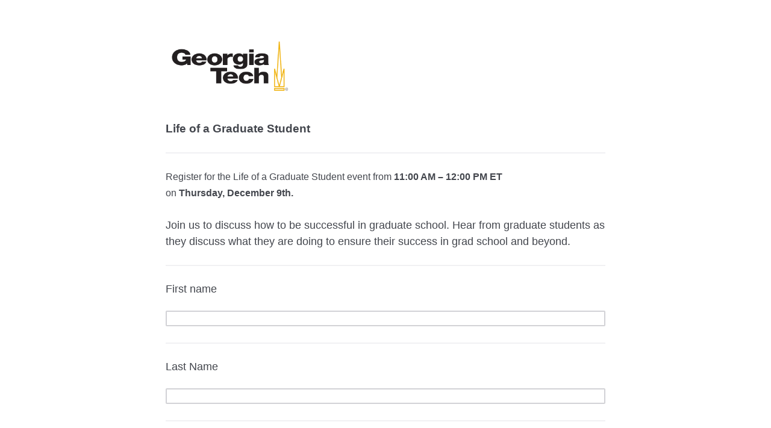

--- FILE ---
content_type: text/html; charset=utf-8
request_url: https://gatech.co1.qualtrics.com/jfe/form/SV_2rEkGlQctTE6RYa
body_size: 19388
content:
<!DOCTYPE html>
<html class="JFEScope">
<head>
    <meta charset="UTF-8">
    <meta http-equiv="X-UA-Compatible" content="IE=edge">
    <meta name="apple-mobile-web-app-capable" content="yes">
    <meta name="mobile-web-app-capable" content="yes">
    <title>Online Survey Software | Qualtrics Survey Solutions</title>
    
        <link rel="dns-prefetch" href="//co1.qualtrics.com/WRQualtricsShared/">
        <link rel="preconnect" href="//co1.qualtrics.com/WRQualtricsShared/">
    
    <meta name="description" content="The most powerful, simple and trusted way to gather experience data. Start your journey to experience management and try a free account today.">
    <meta name="robots" content="noindex">
    <meta id="meta-viewport" name="viewport" content="width=device-width, initial-scale=1, minimum-scale=1, maximum-scale=2.5">
    <meta property="og:title" content="Online Survey Software | Qualtrics Survey Solutions">
    <meta property="og:description" content="The most powerful, simple and trusted way to gather experience data. Start your journey to experience management and try a free account today.">
    
    <script>(function(w) {
  'use strict';
  if (w.history && w.history.replaceState) {
    var path = w.location.pathname;
    var jfePathRegex = /^\/jfe\d+\//;

    if (jfePathRegex.test(path)) {
      w.history.replaceState(null, null, w.location.href.replace(path, path.replace(jfePathRegex, '/jfe/')));
    }
  }
})(window);
</script>
</head>
    <body id="SurveyEngineBody">
    <noscript><style>#pace{display: none;}</style><div style="padding:8px 15px;font-family:Helvetica,Arial,sans-serif;background:#fcc;border:1px solid #c55">Javascript is required to load this page.</div></noscript>
    
        <style type='text/css'>#pace{background:#fff;position:absolute;top:0;bottom:0;left:0;right:0;z-index:1}#pace::before{content:'';display:block;position:fixed;top:30%;right:50%;width:50px;height:50px;border:6px solid transparent;border-top-color:#0b6ed0;border-left-color:#0b6ed0;border-radius:80px;animation:q 1s linear infinite;margin:-33px -33px 0 0;box-sizing:border-box}@keyframes q{0%{transform:rotate(0)}100%{transform:rotate(360deg)}}
</style>
        <div id='pace'></div>
    
    <script type="text/javascript">
      window.QSettings = {
          
        jfeVersion: "6f080e1588fe0ef9800f0b02541c81d2df8620a7",
        publicPath: "/jfe/static/dist/",
        cbs: [], bootstrapSkin: null, ab: false,
        getPT: function(cb) {
          if (this.pt !== undefined) {
            cb(this.success, this.pt);
          } else {
            this.cbs.push(cb);
          }
        },
        setPT: function(s, pt) {
          this.success = s;
          this.pt = pt;
          if (this.cbs.length) {
            for (var i = 0; i < this.cbs.length; i++) {
              this.cbs[i](s, pt);
            }
          }
        }
      };
    </script>
    <div id="skinPrefetch" style="position: absolute; visibility: hidden" class="JFEContent SkinV2 webkit CSS3"></div>
    <script>(()=>{"use strict";var e,r,t,a,o,c={},n={};function d(e){var r=n[e];if(void 0!==r)return r.exports;var t=n[e]={id:e,loaded:!1,exports:{}};return c[e].call(t.exports,t,t.exports,d),t.loaded=!0,t.exports}d.m=c,e=[],d.O=(r,t,a,o)=>{if(!t){var c=1/0;for(l=0;l<e.length;l++){for(var[t,a,o]=e[l],n=!0,f=0;f<t.length;f++)(!1&o||c>=o)&&Object.keys(d.O).every(e=>d.O[e](t[f]))?t.splice(f--,1):(n=!1,o<c&&(c=o));if(n){e.splice(l--,1);var i=a();void 0!==i&&(r=i)}}return r}o=o||0;for(var l=e.length;l>0&&e[l-1][2]>o;l--)e[l]=e[l-1];e[l]=[t,a,o]},d.n=e=>{var r=e&&e.__esModule?()=>e.default:()=>e;return d.d(r,{a:r}),r},t=Object.getPrototypeOf?e=>Object.getPrototypeOf(e):e=>e.__proto__,d.t=function(e,a){if(1&a&&(e=this(e)),8&a)return e;if("object"==typeof e&&e){if(4&a&&e.__esModule)return e;if(16&a&&"function"==typeof e.then)return e}var o=Object.create(null);d.r(o);var c={};r=r||[null,t({}),t([]),t(t)];for(var n=2&a&&e;"object"==typeof n&&!~r.indexOf(n);n=t(n))Object.getOwnPropertyNames(n).forEach(r=>c[r]=()=>e[r]);return c.default=()=>e,d.d(o,c),o},d.d=(e,r)=>{for(var t in r)d.o(r,t)&&!d.o(e,t)&&Object.defineProperty(e,t,{enumerable:!0,get:r[t]})},d.f={},d.e=e=>Promise.all(Object.keys(d.f).reduce((r,t)=>(d.f[t](e,r),r),[])),d.u=e=>"c/"+{196:"vendors~recaptchav3",233:"db",438:"vendors~mockForm",821:"barrel-roll",905:"ss",939:"bf",1044:"matrix",1075:"mc",1192:"meta",1205:"timing",1365:"hmap",1543:"recaptchav3",1778:"slide",1801:"fade",2042:"jsApi",2091:"advance-button-template",2292:"hotspot",2436:"slider",2552:"vendors~scoring~cs~matrix",2562:"flip",2603:"mockForm",2801:"fancybox",3432:"mp",4522:"scoring",4863:"dd",5321:"vendors~mockForm~response-summary~fileupload",5330:"fileupload",5453:"default~cs~slider~ss",5674:"pgr",5957:"response-summary",6023:"vendors~fileupload",6198:"te",6218:"ro",6246:"focus-handler",6255:"captcha",6500:"default~hl~hotspot~matrix",6507:"prototype",7211:"sbs",7529:"cs",7685:"preview",7719:"default~hmap~pgr~ro~te~timing",8095:"default~cs~slider",8393:"draw",8606:"default~captcha~cs~db~dd~draw~fileupload~hmap~hl~hotspot~matrix~mc~meta~pgr~ro~sbs~slider~ss~te~timing",9679:"toc",9811:"hl"}[e]+"."+{196:"97848bc9e7c6051ecccc",233:"8ba9f6447cd314fbb68a",438:"53d5364f2fde015d63eb",821:"7889bb8e29b6573a7c1e",905:"351d3164dfd98410d564",939:"c8ff03d018d9cf872410",1044:"d8d7465fc033fbb10620",1075:"86a63d9fd6b94fccd78b",1192:"2bda7fa2af76817782a5",1205:"e0a338ca75eae4b40cc1",1365:"b3a7378eb91cc2c32d41",1543:"c245bb2c6da0a1de2911",1778:"89aa23ad976cab36539d",1801:"8cb2d1667aca0bc1260e",2042:"c48c082656b18079aa7e",2091:"4f0959084e4a4a187d1d",2292:"14fd8d7b863312b03015",2436:"96ce9dfbc69cf4a6f014",2552:"7cd2196cef0e70bb9e8a",2562:"3266dde7e4660ffcef3a",2603:"c8f6cb94cd9e79b57383",2801:"685cee5836e319fa57a8",3432:"6ae4057caed354cea4bd",4522:"1beb1b30ccc2fa30924f",4863:"4a0994a3732ac4fec406",5321:"41b49ced3a7a9cce58ab",5330:"4e241617d0d8f9638bed",5453:"171b59120e19c43bc4c6",5674:"144a9eb1a74ebd10fb2f",5957:"18b07be3e10880ac7370",6023:"2f608006811a8be8971c",6198:"31e404ce9bb91ad2fdc1",6218:"3cb64ba46db80f90121a",6246:"ba7b22b6a40782e5e004",6255:"a511708ee09ee539c882",6500:"e988cfdc3a56d687c346",6507:"63afbf731c56ba97ae7b",7211:"2d043279f45787cdbc6a",7529:"6440499b8bf1aaf62693",7685:"1241170f420176c2c6ef",7719:"8714f0d6579c8e712177",8095:"3b318c0e91b8cce117d5",8393:"2a48f184a447969fff1f",8606:"017a626bdaafbf05c221",9679:"20b914cfa638dfe959cc",9811:"e3e744cd3ab59c8be98b"}[e]+".min.js",d.miniCssF=e=>"fancybox.0bb59945b9873f54214a.min.css",d.g=function(){if("object"==typeof globalThis)return globalThis;try{return this||new Function("return this")()}catch(e){if("object"==typeof window)return window}}(),d.o=(e,r)=>Object.prototype.hasOwnProperty.call(e,r),a={},o="javascriptformengine:",d.l=(e,r,t,c)=>{if(a[e])a[e].push(r);else{var n,f;if(void 0!==t)for(var i=document.getElementsByTagName("script"),l=0;l<i.length;l++){var b=i[l];if(b.getAttribute("src")==e||b.getAttribute("data-webpack")==o+t){n=b;break}}n||(f=!0,(n=document.createElement("script")).charset="utf-8",n.timeout=120,d.nc&&n.setAttribute("nonce",d.nc),n.setAttribute("data-webpack",o+t),n.src=e),a[e]=[r];var s=(r,t)=>{n.onerror=n.onload=null,clearTimeout(u);var o=a[e];if(delete a[e],n.parentNode&&n.parentNode.removeChild(n),o&&o.forEach(e=>e(t)),r)return r(t)},u=setTimeout(s.bind(null,void 0,{type:"timeout",target:n}),12e4);n.onerror=s.bind(null,n.onerror),n.onload=s.bind(null,n.onload),f&&document.head.appendChild(n)}},d.r=e=>{"undefined"!=typeof Symbol&&Symbol.toStringTag&&Object.defineProperty(e,Symbol.toStringTag,{value:"Module"}),Object.defineProperty(e,"__esModule",{value:!0})},d.nmd=e=>(e.paths=[],e.children||(e.children=[]),e),d.p="",(()=>{if("undefined"!=typeof document){var e=e=>new Promise((r,t)=>{var a=d.miniCssF(e),o=d.p+a;if(((e,r)=>{for(var t=document.getElementsByTagName("link"),a=0;a<t.length;a++){var o=(n=t[a]).getAttribute("data-href")||n.getAttribute("href");if("stylesheet"===n.rel&&(o===e||o===r))return n}var c=document.getElementsByTagName("style");for(a=0;a<c.length;a++){var n;if((o=(n=c[a]).getAttribute("data-href"))===e||o===r)return n}})(a,o))return r();((e,r,t,a,o)=>{var c=document.createElement("link");c.rel="stylesheet",c.type="text/css",d.nc&&(c.nonce=d.nc),c.onerror=c.onload=t=>{if(c.onerror=c.onload=null,"load"===t.type)a();else{var n=t&&t.type,d=t&&t.target&&t.target.href||r,f=new Error("Loading CSS chunk "+e+" failed.\n("+n+": "+d+")");f.name="ChunkLoadError",f.code="CSS_CHUNK_LOAD_FAILED",f.type=n,f.request=d,c.parentNode&&c.parentNode.removeChild(c),o(f)}},c.href=r,t?t.parentNode.insertBefore(c,t.nextSibling):document.head.appendChild(c)})(e,o,null,r,t)}),r={3454:0};d.f.miniCss=(t,a)=>{r[t]?a.push(r[t]):0!==r[t]&&{2801:1}[t]&&a.push(r[t]=e(t).then(()=>{r[t]=0},e=>{throw delete r[t],e}))}}})(),(()=>{var e={3454:0};d.f.j=(r,t)=>{var a=d.o(e,r)?e[r]:void 0;if(0!==a)if(a)t.push(a[2]);else if(3454!=r){var o=new Promise((t,o)=>a=e[r]=[t,o]);t.push(a[2]=o);var c=d.p+d.u(r),n=new Error;d.l(c,t=>{if(d.o(e,r)&&(0!==(a=e[r])&&(e[r]=void 0),a)){var o=t&&("load"===t.type?"missing":t.type),c=t&&t.target&&t.target.src;n.message="Loading chunk "+r+" failed.\n("+o+": "+c+")",n.name="ChunkLoadError",n.type=o,n.request=c,a[1](n)}},"chunk-"+r,r)}else e[r]=0},d.O.j=r=>0===e[r];var r=(r,t)=>{var a,o,[c,n,f]=t,i=0;if(c.some(r=>0!==e[r])){for(a in n)d.o(n,a)&&(d.m[a]=n[a]);if(f)var l=f(d)}for(r&&r(t);i<c.length;i++)o=c[i],d.o(e,o)&&e[o]&&e[o][0](),e[o]=0;return d.O(l)},t=self.webpackChunkjavascriptformengine=self.webpackChunkjavascriptformengine||[];t.forEach(r.bind(null,0)),t.push=r.bind(null,t.push.bind(t))})()})();</script>
    <script src="/jfe/static/dist/jfeLib.d5f5decb72ad8e3baac1.min.js" crossorigin="anonymous"></script>
    <script src="/jfe/static/dist/jfe.d48939c9e7e8fc9556d2.min.js" crossorigin="anonymous"></script>


    <link href="/jfe/themes/skins/gatech/gatech2/version-1637281267426-4ce087/stylesheet.css" rel="stylesheet">

    <link id="rtlStyles" rel="stylesheet" type="text/css">
    <style id="customStyles"></style>

    <style>
      .JFEScope .questionFocused   .advanceButtonContainer {transition:opacity .3s!important;visibility:unset;opacity:1}
      .JFEScope .questionUnfocused .advanceButtonContainer, .advanceButtonContainer {transition:opacity .3s!important;visibility:hidden;opacity:0}
      .Skin .Bipolar .bipolar-mobile-header, .Skin .Bipolar .desktop .bipolar-mobile-header, .Skin .Bipolar .mobile .ColumnLabelHeader {display: none}

      /* Change color of question validation warnings */
      .Skin .ValidationError.Warn {color: #e9730c;}

      /* Hide mobile preview scrollbar for Chrome, Safari and Opera */
      html.MobilePreviewFrame::-webkit-scrollbar { display: none; }

      /* Hide mobile preview scrollbar for IE and Edge */
      html.MobilePreviewFrame { -ms-overflow-style: none; scrollbar-width: none; }
    </style>
    <style type="text/css">.accessibility-hidden{height:0;width:0;overflow:hidden;position:absolute;left:-999px}</style>
    <div id="polite-announcement" class="accessibility-hidden" aria-live="polite" aria-atomic="true"></div>
    <div id="assertive-announcement" class="accessibility-hidden" aria-live="assertive" role="alert" aria-atomic="true"></div>
    <script type="text/javascript">
      (function () {
        var o = {};
        try {
          Object.defineProperty(o,'compat',{value:true,writable:true,enumerable:true,configurable:true});
        } catch (e) {};
        if (o.compat !== true || document.addEventListener === undefined) {
          window.location.pathname = '/jfe/incompatibleBrowser';
        }

        var fv = document.createElement('link');
        fv.rel = 'apple-touch-icon';
        fv.href = "/brand-management/apple-touch-icon";
        document.getElementsByTagName('head')[0].appendChild(fv);
      })();
      QSettings.ab = false;
      document.title = "Online Survey Software | Qualtrics Survey Solutions";
      
      (function(s) {
        QSettings.bootstrapSkin = s;
        var sp = document.getElementById('skinPrefetch');
        if (sp) {
          sp.innerHTML = s;
        }
      })("<meta name=\"HandheldFriendly\" content=\"true\" />\n<meta name = \"viewport\" content = \"user-scalable = no, maximum-scale=1, minimum-scale=1, initial-scale = 1, width = device-width\" />\n<div class='Skin'>\n\t<div id=\"Overlay\"></div>\n\t<div id=\"Wrapper\">\n\t\t<div id='ProgressBar'>{~ProgressBar~}</div>\n\t\t<div class='SkinInner'>\n\t\t\t<div id='LogoContainer'>\n\t\t\t\t<div id='Logo'></div>\n\t\t\t</div>\n\t\t\t<div id='HeaderContainer'>\n\t\t\t\t\t<div id='Header'>{~Header~}</div>\n\t\t\t\t</div>\n\t\t\t<div id='SkinContent'>\n\t\t\t\t<div id='Questions'>{~Question~}</div>\n\t\t\t\t<div id='Buttons'>{~Buttons~}</div>\n\t\t\t</div>\n\t\t</div>\n\t\t<div id='Footer'>{~Footer~}</div>\n\t\t<div id='PushStickyFooter'></div>\n\t</div>\n\t<div id=\"Plug\" style=\"display:block !important;\"><a style=\"display:block !important;\" href=\"http://www.qualtrics.com/\" target=\"_blank\">{~Plug~}</a></div>\n</div>\n<script>Qualtrics.SurveyEngine.addOnload(Qualtrics.uniformLabelHeight);<\/script>\n");
      
      
      (function() {
        var fv = document.createElement('link');
        fv.type = 'image/x-icon';
        fv.rel = 'icon';
        fv.href = "https://gatech.co1.qualtrics.com/brand-management/brand-assets/gatech/favicon.ico";
        document.getElementsByTagName('head')[0].appendChild(fv);
      }());
      
      
    </script>
        <script type="text/javascript">
          (function(appData) {
            if (appData && typeof appData === 'object' && '__jfefeRenderDocument' in appData) {
              var doc = appData.__jfefeRenderDocument

              if (doc === 'incompatible') {
                window.location = '/jfe/incompatibleBrowser';
                return
              }

              window.addEventListener('load', function() {
                // farewell jfe
                delete window.QSettings
                delete window.webpackJsonp
                delete window.jQuery
                delete window.ErrorWatcher
                delete window.onLoadCaptcha
                delete window.experimental
                delete window.Page

                var keys = Object.keys(window);
                for (let i in keys) {
                  var name = keys[i];
                  if (name.indexOf('jQuery') === 0) {
                    delete window[name];
                    break;
                  }
                }

                document.open();
                document.write(doc);
                document.close();
              })
            } else {
              // prevent document.write from replacing the entire page
              window.document.write = function() {
                log.error('document.write is not allowed and has been disabled.');
              };

              QSettings.setPT(true, appData);
            }
          })({"FormSessionID":"FS_7Ftd5OZ3u0bnWRq","QuestionIDs":["QID17","QID1","QID4","QID5","QID8","QID2","QID14"],"QuestionDefinitions":{"QID17":{"DefaultChoices":false,"DataExportTag":"Q11","QuestionType":"DB","Selector":"TB","Configuration":{"QuestionDescriptionOption":"UseText"},"Validation":{"Settings":{"Type":"None"}},"GradingData":[],"Language":{"EN":{"QuestionText":"<strong><span style=\"font-size:19px;\">Life of a Graduate Student</span></strong>"}},"NextChoiceId":4,"NextAnswerId":1,"QuestionID":"QID17","DataVisibility":{"Private":false,"Hidden":false},"SurveyLanguage":"EN"},"QID1":{"DefaultChoices":false,"DataExportTag":"Q1","QuestionType":"DB","Selector":"TB","Configuration":{"QuestionDescriptionOption":"UseText"},"Validation":{"Settings":{"Type":"None"}},"GradingData":[],"Language":{"EN":{"QuestionText":"<span style=\"font-size:16px;\"><span style=\"font-family:Arial,Helvetica,sans-serif;\">Register for the&nbsp;</span>Life of a Graduate Student<span style=\"font-family:Arial,Helvetica,sans-serif;\">&nbsp;event from <strong>11:00 AM – 12:00 PM ET</strong> on&nbsp;<strong>Thursday,&nbsp;December 9th.</strong></span></span><div>&nbsp;\n<div>\n<p>Join us to discuss how to be successful in graduate school. Hear from graduate students as they discuss what they are doing to ensure their success in grad school and beyond.\n<span style=\"font-family: &quot;Times New Roman&quot;, serif;\"></span></p>\n</div>\n</div>"}},"NextChoiceId":4,"NextAnswerId":1,"QuestionID":"QID1","DataVisibility":{"Private":false,"Hidden":false},"SurveyLanguage":"EN"},"QID4":{"DefaultChoices":false,"DataExportTag":"Q4","QuestionType":"TE","Selector":"SL","Configuration":{"QuestionDescriptionOption":"UseText"},"Validation":{"Settings":{"ForceResponse":"ON","ForceResponseType":"ON","Type":"None"}},"GradingData":[],"Language":{"EN":{"QuestionText":"First name"}},"NextChoiceId":4,"NextAnswerId":1,"SearchSource":{"AllowFreeResponse":"false"},"QuestionID":"QID4","SurveyLanguage":"EN"},"QID5":{"DefaultChoices":false,"DataExportTag":"Q5","QuestionType":"TE","Selector":"SL","Configuration":{"QuestionDescriptionOption":"UseText"},"Validation":{"Settings":{"ForceResponse":"ON","ForceResponseType":"ON","Type":"None"}},"GradingData":[],"Language":{"EN":{"QuestionText":"Last Name"}},"NextChoiceId":4,"NextAnswerId":1,"SearchSource":{"AllowFreeResponse":"false"},"QuestionID":"QID5","SurveyLanguage":"EN"},"QID8":{"DefaultChoices":false,"DataExportTag":"Q8","QuestionType":"TE","Selector":"SL","Configuration":{"QuestionDescriptionOption":"UseText"},"Validation":{"Settings":{"ForceResponse":"ON","ForceResponseType":"ON","Type":"None"}},"GradingData":[],"Language":{"EN":{"QuestionText":"Email"}},"NextChoiceId":4,"NextAnswerId":1,"SearchSource":{"AllowFreeResponse":"false"},"QuestionID":"QID8","DataVisibility":{"Private":false,"Hidden":false},"SurveyLanguage":"EN"},"QID2":{"DataExportTag":"Q2","QuestionType":"MC","Selector":"SAVR","Configuration":{"QuestionDescriptionOption":"UseText"},"Choices":{"1":{"Display":"Yes"},"2":{"Display":"No"}},"ChoiceOrder":[1,2],"Validation":{"Settings":{"ForceResponse":"OFF","ForceResponseType":"ON","Type":"None"}},"Language":{"EN":{"QuestionText":"I plan on attending the&nbsp;Life of a Graduate Student event on&nbsp;Thursday,&nbsp;December 9th.&nbsp;","Choices":{"1":{"Display":"Yes"},"2":{"Display":"No"}}}},"NextChoiceId":5,"NextAnswerId":1,"QuestionID":"QID2","DataVisibility":{"Private":false,"Hidden":false},"DefaultChoices":false,"GradingData":[],"SubSelector":"TX","SurveyLanguage":"EN"},"QID14":{"DefaultChoices":false,"DataExportTag":"Q11","QuestionType":"DB","Selector":"TB","Configuration":{"QuestionDescriptionOption":"UseText"},"Validation":{"Settings":{"Type":"None"}},"GradingData":[],"Language":{"EN":{"QuestionText":"<div>We will send you an official confirmation as a calendar invite after the submission of this registration.</div>\n\n<div>&nbsp;</div>\n<em>To submit your registration, click on the black button to the bottom right of your screen.&nbsp;</em>"}},"NextChoiceId":4,"NextAnswerId":1,"QuestionID":"QID14","DataVisibility":{"Private":false,"Hidden":false},"SurveyLanguage":"EN"}},"NextButton":null,"PreviousButton":false,"Count":7,"Skipped":0,"NotDisplayed":0,"LanguageSelector":null,"Messages":{"PoweredByQualtrics":"Powered by Qualtrics","PoweredByQualtricsLabel":"Powered by Qualtrics: Learn more about Qualtrics in a new tab","A11yNextPage":"You are on the next page","A11yPageLoaded":"Page Loaded","A11yPageLoading":"Page is loading","A11yPrevPage":"You are on the previous page","FailedToReachServer":"We were unable to connect to our servers. Please check your internet connection and try again.","ConnectionError":"Connection Error","IPDLError":"Sorry, an unexpected error occurred.","Retry":"Retry","Cancel":"Cancel","Language":"Language","Done":"Done","AutoAdvanceLabel":"or press Enter","DecimalSeparator":"Please exclude commas and if necessary use a point as a decimal separator.","IE11Body":"You are using an unsupported browser. Qualtrics surveys will no longer load in Internet Explorer 11 after March 15, 2024.","BipolarPreference":"Select this answer if you prefer %1 over %2 by %3 points.","BipolarNoPreference":"Select this answer if you have no preference between %1 and %2.","Blank":"Blank","CaptchaRequired":"Answering the captcha is required to proceed","MCMSB_Instructions":"To select multiple options in a row, click and drag your mouse or hold down Shift when selecting. To select non-sequential options, hold down Control (on a PC) or Command (on a Mac) when clicking. To deselect an option, hold down Control or Command and click on a selected option.","MLDND_Instructions":"Drag and drop each item from the list into a bucket.","PGR_Instructions":"Drag and drop items into groups. Within each group, rank items by dragging and dropping them into place.","ROSB_Instructions":"Select items and then rank them by clicking the arrows to move each item up and down."},"IsPageMessage":false,"ErrorCode":null,"PageMessageTranslations":{},"CurrentLanguage":"EN","FallbackLanguage":"EN","QuestionRuntimes":{"QID17":{"Highlight":false,"ID":"QID17","Type":"DB","Selector":"TB","SubSelector":null,"ErrorMsg":null,"TerminalAuthError":false,"Valid":false,"MobileFirst":false,"QuestionTypePluginProperties":null,"CurrentMultiPageQuestionIndex":0,"Displayed":true,"PreValidation":{"Settings":{"Type":"None"}},"IsAutoAuthFailure":false,"ErrorSeverity":null,"PDPErrorMsg":null,"PDPError":null,"QuestionText":"<strong><span style=\"font-size:19px;\">Life of a Graduate Student</span></strong>","Active":true},"QID1":{"Highlight":false,"ID":"QID1","Type":"DB","Selector":"TB","SubSelector":null,"ErrorMsg":null,"TerminalAuthError":false,"Valid":false,"MobileFirst":false,"QuestionTypePluginProperties":null,"CurrentMultiPageQuestionIndex":0,"Displayed":true,"PreValidation":{"Settings":{"Type":"None"}},"IsAutoAuthFailure":false,"ErrorSeverity":null,"PDPErrorMsg":null,"PDPError":null,"QuestionText":"<span style=\"font-size:16px;\"><span style=\"font-family:Arial,Helvetica,sans-serif;\">Register for the&nbsp;</span>Life of a Graduate Student<span style=\"font-family:Arial,Helvetica,sans-serif;\">&nbsp;event from <strong>11:00 AM – 12:00 PM ET</strong> on&nbsp;<strong>Thursday,&nbsp;December 9th.</strong></span></span><div>&nbsp;\n<div>\n<p>Join us to discuss how to be successful in graduate school. Hear from graduate students as they discuss what they are doing to ensure their success in grad school and beyond.\n<span style=\"font-family: &quot;Times New Roman&quot;, serif;\"></span></p>\n</div>\n</div>","Active":true},"QID4":{"Highlight":false,"ID":"QID4","Type":"TE","Selector":"SL","SubSelector":null,"ErrorMsg":null,"TerminalAuthError":false,"Valid":false,"MobileFirst":false,"QuestionTypePluginProperties":null,"CurrentMultiPageQuestionIndex":0,"Displayed":true,"PreValidation":{"Settings":{"ForceResponse":"ON","ForceResponseType":"ON","Type":"None"}},"MinChars":null,"MaxChars":null,"IsAutoAuthFailure":false,"ErrorSeverity":null,"PDPErrorMsg":null,"PDPError":null,"QuestionText":"First name","Active":true},"QID5":{"Highlight":false,"ID":"QID5","Type":"TE","Selector":"SL","SubSelector":null,"ErrorMsg":null,"TerminalAuthError":false,"Valid":false,"MobileFirst":false,"QuestionTypePluginProperties":null,"CurrentMultiPageQuestionIndex":0,"Displayed":true,"PreValidation":{"Settings":{"ForceResponse":"ON","ForceResponseType":"ON","Type":"None"}},"MinChars":null,"MaxChars":null,"IsAutoAuthFailure":false,"ErrorSeverity":null,"PDPErrorMsg":null,"PDPError":null,"QuestionText":"Last Name","Active":true},"QID8":{"Highlight":false,"ID":"QID8","Type":"TE","Selector":"SL","SubSelector":null,"ErrorMsg":null,"TerminalAuthError":false,"Valid":false,"MobileFirst":false,"QuestionTypePluginProperties":null,"CurrentMultiPageQuestionIndex":0,"Displayed":true,"PreValidation":{"Settings":{"ForceResponse":"ON","ForceResponseType":"ON","Type":"None"}},"MinChars":null,"MaxChars":null,"IsAutoAuthFailure":false,"ErrorSeverity":null,"PDPErrorMsg":null,"PDPError":null,"QuestionText":"Email","Active":true},"QID2":{"Highlight":false,"ID":"QID2","Type":"MC","Selector":"SAVR","SubSelector":"TX","ErrorMsg":null,"TerminalAuthError":false,"Valid":false,"MobileFirst":false,"QuestionTypePluginProperties":null,"CurrentMultiPageQuestionIndex":0,"Displayed":true,"PreValidation":{"Settings":{"ForceResponse":"OFF","ForceResponseType":"ON","Type":"None"}},"Choices":{"1":{"ID":"1","RecodeValue":"1","VariableName":"1","Text":"","Display":"Yes","InputWidth":null,"Exclusive":false,"Selected":false,"Password":false,"TextEntry":false,"TextEntrySize":"Small","TextEntryLength":null,"InputHeight":null,"Error":null,"ErrorMsg":null,"PDPErrorMsg":null,"PDPError":null,"Displayed":true},"2":{"ID":"2","RecodeValue":"2","VariableName":"2","Text":"","Display":"No","InputWidth":null,"Exclusive":false,"Selected":false,"Password":false,"TextEntry":false,"TextEntrySize":"Small","TextEntryLength":null,"InputHeight":null,"Error":null,"ErrorMsg":null,"PDPErrorMsg":null,"PDPError":null,"Displayed":true}},"ChoiceOrder":["1","2"],"ChoiceTextPosition":"Left","Selected":null,"IsAutoAuthFailure":false,"ErrorSeverity":null,"PDPErrorMsg":null,"PDPError":null,"QuestionText":"I plan on attending the&nbsp;Life of a Graduate Student event on&nbsp;Thursday,&nbsp;December 9th.&nbsp;","ExistingChoices":{},"ProcessedDisplayChoiceOrder":["1","2"],"ChoiceOrderSetup":true,"Active":true},"QID14":{"Highlight":false,"ID":"QID14","Type":"DB","Selector":"TB","SubSelector":null,"ErrorMsg":null,"TerminalAuthError":false,"Valid":false,"MobileFirst":false,"QuestionTypePluginProperties":null,"CurrentMultiPageQuestionIndex":0,"Displayed":true,"PreValidation":{"Settings":{"Type":"None"}},"IsAutoAuthFailure":false,"ErrorSeverity":null,"PDPErrorMsg":null,"PDPError":null,"QuestionText":"<div>We will send you an official confirmation as a calendar invite after the submission of this registration.</div>\n\n<div>&nbsp;</div>\n<em>To submit your registration, click on the black button to the bottom right of your screen.&nbsp;</em>","Active":true}},"IsEOS":false,"FailedValidation":false,"PDPValidationFailureQuestionIDs":[],"BlockID":"BL_0U0D8wUfORurLff","FormTitle":"Online Survey Software | Qualtrics Survey Solutions","SurveyMetaDescription":"The most powerful, simple and trusted way to gather experience data. Start your journey to experience management and try a free account today.","TableOfContents":null,"UseTableOfContents":false,"SM":{"BaseServiceURL":"https://gatech.co1.qualtrics.com","SurveyVersionID":"9223370398570177843","IsBrandEncrypted":false,"JFEVersionID":"7412f0b423f8f918df6f4d7759aa2507f80502a9","BrandDataCenterURL":"https://iad1.qualtrics.com","XSRFToken":"nuoj-pIkwXcTkuKM5E49VQ","StartDate":"2026-02-01 13:00:18","StartDateRaw":1769950818343,"BrandID":"gatech","SurveyID":"SV_2rEkGlQctTE6RYa","BrowserName":"Chrome","BrowserVersion":"131.0.0.0","OS":"Macintosh","UserAgent":"Mozilla/5.0 (Macintosh; Intel Mac OS X 10_15_7) AppleWebKit/537.36 (KHTML, like Gecko) Chrome/131.0.0.0 Safari/537.36; ClaudeBot/1.0; +claudebot@anthropic.com)","LastUserAgent":"Mozilla/5.0 (Macintosh; Intel Mac OS X 10_15_7) AppleWebKit/537.36 (KHTML, like Gecko) Chrome/131.0.0.0 Safari/537.36; ClaudeBot/1.0; +claudebot@anthropic.com)","QueryString":"","IP":"18.223.235.242","URL":"https://gatech.co1.qualtrics.com/jfe/form/SV_2rEkGlQctTE6RYa","BaseHostURL":"https://gatech.co1.qualtrics.com","ProxyURL":"https://gatech.co1.qualtrics.com/jfe/form/SV_2rEkGlQctTE6RYa","JFEDataCenter":"jfe7","dataCenterPath":"jfe7","IsPreview":false,"LinkType":"anonymous","geoIPLocation":{"IPAddress":"18.223.235.242","City":"Columbus","CountryName":"United States","CountryCode":"US","Region":"OH","RegionName":"Ohio","PostalCode":"43215","Latitude":39.9625,"Longitude":-83.0061,"MetroCode":535,"Private":false},"geoIPV2Enabled":true,"EDFromRequest":[],"FormSessionID":"FS_7Ftd5OZ3u0bnWRq"},"ED":{"SID":"SV_2rEkGlQctTE6RYa","SurveyID":"SV_2rEkGlQctTE6RYa","Q_URL":"https://gatech.co1.qualtrics.com/jfe/form/SV_2rEkGlQctTE6RYa","UserAgent":"Mozilla/5.0 (Macintosh; Intel Mac OS X 10_15_7) AppleWebKit/537.36 (KHTML, like Gecko) Chrome/131.0.0.0 Safari/537.36; ClaudeBot/1.0; +claudebot@anthropic.com)","Q_CHL":"anonymous","Q_LastModified":1649172612,"Q_Language":"EN"},"PostToStartED":{},"FormRuntime":null,"RuntimePayload":"vRMMS54clVoazh/4h/REDBvcOrqEHUn1pkI96iw6IUXfqKn9H3BDC19SaifM00v4oHpVwXDi/3LhMWr+DCxtWRFgNLnjfj2bDqaPbZW+0tCmnguXsPkEg9f9Pv9Nd754LfR6n9JBvB/E5EZuMu/dy4JZsI6BwSY+M+Ob53XBbRFe5myjSMF0m4QdCjr1lla8NTtOBR2VsUIsZP+ULOv4hVswYM2U8Q2LZjXsFQTjx1vQTL3dznTMYiZBtPOLVQ0m6fPKaqxBlhYmllT17yLQgS0oGnOqyEw6NeMCgsT1sEAif218AbiJCkiQF0XaF3Ji/U53nuiK1qZKf4trBshhoMsmQFr2LTUXJujI51tLLnOCmPToPZHdbA6iGiDsTVUthQQlYLQfxhWAWOWBxBs6CjYKobClU7z3Hxg4I/t43xK9GaV6LbDeQb6tppjZnVQxYzdlMYQLy/ucwzSArXV5JaOKPUHPa7y5y0mZL3W9w+5mJBf7vLerX/qejWGnLAxkK07rF0WDCgiIiqfRnkmpbxJMfAcgi3gYsOGOpYAdx83mwbD/cPWv/WCa2lVu+N5WYu/Cayb+Wsk6yQ6n6zDcXs5xe90mb3r0qV6Jp7lm9xonRkoMUd91f+SIUcJHCcC847jIsHKJzFCv/wu+zdfKdqKrGlGYGm3NBQOuOqMGmzA8roArlvdNts4kiME/QCEwRI5dK/Di9560EycL/[base64]/7xaF/T+2RnWrJWoN+1FeRRV6xdz60QfSClc39Rz5yya9MFFmVluYla7qZRWH9VbIUk5TPDkuQKSaHdF2cqBA6mKENsvOvE5bcFEWQDxp2+TbkQ37dERQUm7tkL1B28nmou4YLJOU2+nMUCkjjq0jC3kI8dLCftUrVnLAqleO4bwIpQH07dMDuoh/[base64]/ZsuvxyiHqZyfZyAxDkCd+/nhO84yBCW9t22Mm3aQuTKBgpxuun1ZtIn90AGTDbrMPT1F5613VSPCmgg0AKGtfAeg9RlHqi3eWSFT30xKbjZQr2DLBUrvTJWx9WL7HCcNbqXGwRypsG99B15IFcNvf07VOGIwUXuDynVCvrSbykp8rISfTggRp+nU6qNaycH9yM5sxmi11F2MC/E8Ux4kpKwPcO6rkoUkQ/6FHTpVrvwmQEnUXCM9J7uhB+xOmJcleGOO7LG5iOs1f5mbRm9U4EuHWMGls5IlpppqNyLOwIH6ydUwppr6GASZXieVr568+R+Z31D81VpY3/q3KBICMe1MkugIq+xwc7xOy1f0G1gtDP8+b5QCHNip0RlHHY0qSeaoylp/5LwTigHnQk3RoYOxvVnM3hpOWHV5NgjrxbKEgw8FYOnwgLK4ZzfMf5XfFKYeQ1H5GRW22an/mGX0UU6KQmb6/LBJBwU2OfUjVb19JdfbTNDoQ2wwhYUZp/IZr6a2soikVWRcl9FZqjBj6vI8KnEbNOkE5WoJr9Ey7mYilHNFDoPixuTswJ0BrlsOXF0nNELQ1TDmkObpEvd1otoRHNNhVABRqNfOg43tVqPEj9k3pBmx9xRYdJnehGGjZ7VfjQb2257sthBHn+hs74BwohAXKf5UHY1ViSKBCNRGy/WDlWrFT4E+Q4nj5A3nnwG3i7f5SJOJg+BhXm7LJmimTkaQ6oB9oaPQqtUa+ipaXYeGWiY2coYNy41h6TU4UhJGgexxv32YvtGBK2I98rC3ECWYBHZ5ucB7pPFFh7VRNrUibcZP6cj49fsuQRo3KjuGY0oOLXNoR0ls5y7Ww6a4jBez2l6gqwkGTNRvr/fZ76Gz2ycRCi498bxQT/vBeTIjo20Qa9Op3mQ5WmiRoo9xEZZjCk0mJEF99r4ijsYYKgdQPAB+kr9AEHdEtcFShtO5PFYOW//Ld2PKGxI0k2Aqk7kIo+l9XpWP2+PhQTqzdboS2JrfidFPwTeuXOpoJrMnHTz2Wqjzt2q2THJElhdP622yUMGTJdYuKpPAOHfgtgkJNB3eyohfjYFdgd5HuJQZjwy8iAkw1sTh7liq8G17cbwig4SyedTrdeOAcV/TDsj3vDxfh2FmmUfkPnErkIHLKEjcSbXUZPEzNYM4f/6ohD1zxhn5KOiijvYj5/rFGTKik8F2gf1SJEK0wgQxg4OBexhT09z9nYZLrZr84/Xs4omTouUQnFS73wCqL9iuEkCr9f3zk/VysnSKzw04B31rOW7hsJVrCLxVaELt9ECbluAJE8rf1dPedecvFbDwrTjJyYDyOtKhWhI2Zngo1ah/ljE2a9pJ+mp/d/DVxr76UQ9S53Vamwmee5+WoqMZnzkNCtkJ5YR4uZiW99J5LGHFpr/1Qii/GO1fQMYwvZmEivl47e1o2qdeTWQFXLmIOLzW2U6w8n/ggNHH406z8KuCjguRq6j7dHyJ0BQDdHF1maa1ua9hG45rGcnVq2p8zd98fZX5TRhJ/7s+dj6kYO50oJdsAhoFk07PWIJTrIKh+QcXOt/uvNH4kta6hoKMn4DSEO5YHo1LFLvZ/2DBU/WGC86vo8EXAgW+OVjAQAzUsc6rSumNxWOGEkpzAJ8uswAM8HLScegVglO267q2q6WTBV/GOwL6vTDw8r28tUFJd49TofBBcs2tpXXkAAHENikVStC4zx1pPdG+BHgdCAA2W4hGFe4s3bxXtMeDGpitvQdmrmn8MNcz4lkHkv5As+4VsgHa03nu/OQc4uTo2rJCymtogVctta1/w1B2k+f3gr9eEIqTqRtoynQXQ/cyFdebhQGnBFXnWeKbqKjVyUwkxds5MlS8sjBlrw/VdLMNWTWfElNWRUXzUoMmsdTPnkL9gBRo2MXAK75EQgM7SoM8sAyx9xKcWI5Qmb/7x+OMnZcNtnwp53XADpfRKhM3t7XRB80I1i5lWFdFtK2WyQxFGF+vF1qJfnLMEo6NuE/SjFS5fPd46GskvDlH1q9L3UtZ3SCHPRrsWnNYOeyi9pjOEu89Lgbg0rYIdwJugrjt5TMpvTMvgf14Jtyv0jnFqgfGrDojJcOxA8Z7+vy07W60SNC4/y1Di9F7aeIkr1GRdigb2elC5F7d536nbNxXmH2t8y5oy2jPC3bvYmfvLAaHrhEx6am0vnMH60+CWrPue5b7gLag4WxpjlCxSS9XwmAZiro/pPS1p5yZc3B+CXF9mVA5hnWnW7475r7+aNFOK/hsR34CyI/4uzT0HGfKrSY8i//v7yZWO2umyFey4gLpA6tadCJIr4DOmHA1IfMXZKEdr5TaiuIsV8NykV7QtRxYZCIGMC/nG8NGji2pMJ8uSE50lLYupX2+YRxW/9YjnfkaNu4slBtOl4Gi6QNaAOxEmi19b8eM109SIG33O+0gKK8DjU8A7PR/mE2MRirOfXlOTnIhQ6pXZY+MAi43n4OC0yuEuTr7cqZBQUXttG/FZyADPwmIhN5bUt6vgnl2vwjmEcEyY4akOOY9wdM4ZEOBfI3RzNDwe/GRjaw0q4AAq60PmCGsnwm3uwaTg/3AKVCBHunOmicWn9PKn+j7dSmPpj1g4gVNjcROKQNqT1FD5gdFY8QsrWnya3ktm8kgM/wH3HL+Deh8PuECcwvXzRSyXgu1j9vl6ZfXZLYlycOVYnEp6OJEpYDh/kzxSZ2dBJQoWQ9T6PsHc0geUlqH1/Nmv3Tphd8gJ5/UU5ZBp+DjZWH3xOVWR/X1wgSFjENAAP6NmG/8vM0vr7HSWSNi+6oUV9+svWvGqq1P+rGHKLSZI4ySmsqe7wEgwCY8nbQq1KA/06oxv1X1ymZPx5OcbmFLeyLTU1zrqafgPVAQ6MbRolrHBLrhwlURzJqQbGuIwVLcfspXUfuOM31bGjYjgoPj87k2mfEHUYhz9ECJK9SFwOLBzaDaXr5HUCrPzpn/w8DQSmt7G2YuqPjDlYUQyEJz2RUVhFbTTrbkK33FTsyXq6hQ6dYL3Nc/pgU8TT9Y8Yjuu/ff6vacO7IdBxAYqCnavaSNg2xqDX4fPtpZFwAN1bKQpmttTYnTPmBnXUNze0wE3dD0MDm8n4U5C/jRgjTE+8Z783As5SCjkHd+L9FsOeqwShnngnJy3H1lwbXct5+mh0+7KpVd1jQ21cJ1prkqEZhcbH3VLGIx/mkWJTfDNTwy+V6r1ZLmY7OaEpMZylJD3q2SfwgR6ZwMPH32mndXyTaRWinIrBBbCb24qatKFEDNU3xLwUCFmDJhbGOwsPYDF83uHP3IdVe4HH0CVf5EnxJPkg7W3ilximgjRspv15C41wNEs4O1kE9EW8htZXPVcbZbdH/vxJbccg4BFbGmTHf/lMsiVG2YlWUOwNCz/aX3icmYK154E6Li0s2/KNEzBSENtxOksIh/Nq8B3iGJqV9LDsxec7tu0aoyns1uO4/fuVrp5CN2H5Qbx+p97BiosvrMmbj6PKdjIyZQeqFvxoBtTkafXCuCM+/Z0f/KWeoWFZvL3SOV3P8k7dQ2Fias2celLvEK+jumDROdW8R6Oyg3ib4b3KJkkhlrEJ7gUy4slhh9y/lORdusMTm6kzyMJP5RYD0nFtWjHNXpPKOPOUIX0X5zukBKqDBumcVexqbvyEJMoFWMqVytBEQ1Dqt6oWoh6f4VVUTICbOnjJedPVfXRXTjOTfc8bx/80raGmE77ynIVkqytNrXsGOJAMNP1MuOY9adQRuGPcDbh2hlOFFWynzuh5XK/CGBwgyQNx/Aryi9EbmYmya6Gx1lH7qcNyI6d4mLgRA0Epgo7KQ8VrUBcxLIajNGhy/9GFBU2ghn4bo2+W2a9TBHNkTV2sGAR3xQeG14/HUS3tpO/jBW0y/siiWPXv2VmqSFGai0JLyXxiZLxDvK6hr97B39i86Sk1XdKTcmXOSyV8lv9Hj414m/fe21FZH0HPYCDE5R5H7dKD9QHlz1nv3dLcdQZ1ODSQ3hSg22xatYI7wfXvtaZjt7Jesyyl8VWxrXk9bMjXr6hDFP+DrRljGgL+GAXq6QBus09L19u3w5KoPh1Za2Xg+Bm5z3/QEdjCIoEidMbfyw3IQSZF7+4V5J2DHDmthJIDZ/dVLrQocsGsEz27B3shjfwG+cFF2kU2qYNoPPvVVtYAvMvpegKm3zix0RWNbsO6MogR6lE1M5C2mbf/WSMWF124fwA9c4xnirIEz0FlMMsyq5W/RvWVCtvErnbMyQRfRlKoiYvK+6jSHDM9TPhkQnNBe8uDKNP8PX4u4w2t8t91tHEkZz0/vF3LcuBhEvvFF8ZvIQlDPrQ1WZkaTYqh8Zwqq3OONxISGwjR8ofot/rJXAaMGeclLVTwmaLaq8ttd8m/hcEDHJuH41QCaL+8UPuVt0sAPV1L4oC0B16//SLbXF8czuGPiixhS/9e78C78pdef6ok0c4ItHHMAy9b0/UyEgHTDDNVloT9yKvBnj9TjVq/otN36/WWpO6xPiHFJTaKpicJRFu+NKqECfXYmQmHxSgMrKVXyM7v+Sy0utiXcRwz4QISjeb7gx7N9ELFKQ1ioVjSYuSQe5W09tKJ1C7jPKFsKCN6uVK+XDBOCz1spj5ntRuD0DkL1715joagDc8MrfvSt0DGP5bzNX+zmieDt6MxXEBpCRedP03Zt5d4U/k3rvsZckKLghtQwr80UJF25t4O41vLeA1Qfad343E22GLLzSVfzfYVDOnmyLSvF8iv4EJ7asQbdRWptrJ1vlUf/c5lRRpoJOsq/Qud6+1QrEYt+1B3GuEr6RoK/eJ3zzr8Tkzb+osAtkcIGih7KAfW36nQlBeIs7Ej3ECyLT2F4ScxsHdjnxYDf97ytMKysO/vhdeByUDmVxttVFEz5eD9ZfZNOUe/VEXN+uwmBvONlJVnWORVPD3ddlAOAFgw/HPK9psfCGo6htpk9RYXr6aWT5r2bqxz9Bx0/wagI6zNquHayHYyM1Vx3v/JNUJ5I2RqpJYaJfpc5CG3fOBFI+r+mhfKw2Pa0P/nKP4gdEvdWYNwvsephcXGFfy89lp09KqqryVaMC5A/DTF7hDq0/JkTymxcBzXZjuIIkqtUH4pZA2Oo4KLGAp0rZLRCtWsBPLf8DFWTOJl7vslpZnhmTtdy6+ZSgBZVL1/UCqO+JpYsH6ZnxxlhmLvKY99MOBN5mr6rmOlAVj4Gze8ZCnP0qHyeA1YGQ46QJvQ1xPXNKwDexdZyeSwXtx2ubdl/9jkDwTB0ommLZrsrVE548ZAUidPz8YpllP0bJ2zInTxomW/tIrMiIlVQuXkM5zb554BzCUG/i+EJAuCt5ORc8b2mAQGG7Z2t5k98lQdR6PVkSaGNZzDPSs2+IqwIjDVpop+D5eUPFQ/xcDqh7a3xo8YEaXpACAzS7UC61WW1S5esKFH/JNeEZuseOF2Uz7XrYJLVEmtXhAXoBj1o9rCOB8y5QDoASCpx/bSWGlZDL/SuGKnSN4wPBhtNxoFV3kPY415K1ptfQ0RhOTycd/MNz0nHXgaY4DRYdG80dRICdtncqGh830abJ5GfmekwL4VfHGhTcRy6db/Zy3aYh3MtcXbmYIG7N5KJIf4o1bmD/OrFOCFJeUc15Tkpsb41VULAizF8GkqFTh+ZRixyVlRCn987XYnKmvnuFsoxHuMcMrSuBnfw+8dX6/kMr2F8LLZWN988sfDKTWWr93iEV1fUyoGJEjacAnAoqNDCJ7OAtmM+/ZshG5yjg/JkJG8E0JsFwJxetn2Q06LxCI75FZ9g0tX7ldMKcvUN1keHfTnF0Oz2geK50kfVnWqiYbn+qal17cPog+/aph3zfUV5Ye26fkJqyMumNeAS3jqnfJ5yeeSxbyVawdZ54EoYjleHbVpcYfOGN21RoHcLnCfR2m3fT91N9pAtbaclh7fK4dDyMLjt01smplpmluakuSUCeW/aWN7oW7uczge9VHXPhO7Sumfr6lkiM7t9ed95g365xZ0vPCXUsjXgbt1vazvTRRKXhsh+h0sAMS5M2/75UgIpDG/YNAwdsYGQIFhJl1HJ3LxifplsB76MFo6iYN/CfPatj8uQSV5bk/LnXEUYTdX+amHSx86B0StB6Ffbb5/CQKa1pvD8e9I29ANnSbpDRqGLnHpVDsgrSPOMdKAWzF496j6/fbzyuOaeoVg210bfE8Wbry0qmgH4z3ZLvkKzrFSojrJQnNpNblIDecBKeFhpS0zhLQmwHkJNyZxUKNnGUftBeveciTorHlfjOH5/J5/yAsas4SK4faz3KNMfofg94q9MeevG71FtzX9Ulrx6xaqsH7uSdbHWwrrSW0Maq+QmszksA/MNBJwWN4hrficT6KdRqR5BFojkci8N6It20sH3c0AjqNorb8KN0qxz27x5EG9SHQbJbCZW8pZREJDlPPX4UECbcP2kxtfo4FvkM7rKYznE9WlSnOFF6wmS/7AlDgW1JvbVr9yjg7/[base64]/EYMue8wXo5OCsxyt7otwsRO63Nu+Va/vbWULp/VH61vm+ASd/lFlWies1HqOrnOQFaWuY72x5TI4gBLKcnifmJjwpcnT+yxzxJgc3dpUf3nQvyWVpwzt0ycdkm5lkL0J5KNZy1xp14MoBdPzmlMuRZxJJ3i8LHFJMwQF8rTkR7F8vjj9c47yADp3pqFsiA459vN/RYFQLuoXpE+dzfErt/H2KOZbmc/Jb54trdcDWfM9Tl5wDaaOxDVwOEoU4Oqn7GZ8mSfgJccEmZ3mMk37J0hhyY7/Dn8pqenZcv40XKAPWQ80THsI1NmkW8KzJXRl7apASienZlsj03h5s80k8gIvOouDhyqtvFqtEwagdzPfNZKnwHldrsVHXoaT5HwM9VGu+id05VXSpKdVS6IEg1qxj91cjZ6FhPGHuu3zzcJgLDx5Sce7ld6iqK/gRmmkUQN0Rp7I6BIqc0/9GQwvIElZffw4uULUhCmoW2OXeAVlVGEfoCnYwD3MQCW9UNopJRjbA3hkNfTzzk/aJpeh3um5cHeHwp3SswznqKPkaUY9EbDmWDxAAjRmhks1rDqCJm5XSvLKlpkHCg6BSMFlb5TRNRQDcCHBoyoP0wAX9lXVgvolFh/CWw1K6OiG4GCpS6l/iBwQftghT4Zp80ypGlfD/AIsJQfCWpiAYUV6fotHM5ARP2AIie9x0WsSyed0d12iw84qVh0YBJVTkfo+JFb44qZt0Xp9uvKLeZo0jeSQu8YPW/R4l47uGsMe++33GnGWwQ4slfTFhMbIVbd2YYctb2Sj/2HqAz99n1vDnzBRzwBRoWdd0qGsVLWDztbhBKmvNRkw4K/JhpZu90u5IQ6iD1Q4TyiV6p5WqehiYDHRi5oEKYsQnjBnLx9X8eJm3c2V90C92W2cAwWijVvvD6294JzVcEmlZbp8rO4cV/X9slmSmWfYiXd1QuRkqm+0/hha5EiG8WT62jbn7g953ePhMmmVsLzEUg/","TransactionID":1,"ReplacesOutdated":false,"EOSRedirectURL":null,"RedirectURL":null,"SaveOnPageUnload":true,"ProgressPercent":0,"ProgressBarText":"Survey Completion","ProgressAccessibleText":"Current Progress","FormOptions":{"BackButton":false,"SaveAndContinue":true,"SurveyProtection":"PublicSurvey","NoIndex":"Yes","SecureResponseFiles":true,"SurveyExpiration":null,"SurveyTermination":"DisplayMessage","Header":"","Footer":"","ProgressBarDisplay":"None","PartialData":"+1 week","PreviousButton":{"Display":"←"},"NextButton":{"Display":"→"},"SkinLibrary":"gatech","SkinType":"MQ","Skin":"gatech2","NewScoring":1,"ProtectSelectionIds":true,"SurveyTitle":"Online Survey Software | Qualtrics Survey Solutions","EOSMessage":"MS_01aeaKBncaCMY3H","ShowExportTags":false,"CollectGeoLocation":false,"SurveyMetaDescription":"The most powerful, simple and trusted way to gather experience data. Start your journey to experience management and try a free account today.","PasswordProtection":"No","AnonymizeResponse":"No","RefererCheck":"No","ResponseSummary":"No","EOSMessageLibrary":"UR_9B82ZKUp6auHVlz","EOSRedirectURL":"https://","EmailThankYou":false,"ThankYouEmailMessageLibrary":null,"ThankYouEmailMessage":null,"InactiveSurvey":"DefaultMessage","PartialDataCloseAfter":"LastActivity","ActiveResponseSet":"RS_4SAzu6DOdBk9gpM","AvailableLanguages":{"EN":[]},"SurveyName":"Life of a Graduate Student - Fall 2021","SurveyLanguage":"EN","SurveyStartDate":"0000-00-00 00:00:00","SurveyExpirationDate":"0000-00-00 00:00:00","SurveyCreationDate":"2021-10-29 14:43:20","SkinOptions":{"Description":"Georgia Tech","Deprecated":true,"Sort":0,"Version":2,"AnyDeviceSupport":true,"Transitions":"Slide,Fade,Flip,Barrel","DefaultTransition":"Fade","CSS":"basestylesv4","WindowWidth":900,"WindowHeight":600,"QuestionWidth":700,"CssVersion":4,"Author":"","Icons":[],"ResponsiveSkin":{"SkinLibrary":"Qualtrics","SkinType":"MQ","Skin":"v4qualtrics1","BaseCss":"/jfe/themes/skins/qualtrics/v4qualtrics1/version-1680545380898-7e0112/stylesheet.css"}},"SkinBaseCss":"/jfe/themes/skins/gatech/gatech2/version-1637281267426-4ce087/stylesheet.css","PageTransition":"None","Favicon":"https://gatech.co1.qualtrics.com/brand-management/brand-assets/gatech/favicon.ico","CustomLanguages":null,"SurveyTimezone":"America/New_York","LinkType":"anonymous","Language":"EN","Languages":null,"DefaultLanguages":{"AR":"العربية","ASM":"অসমীয়া","AZ-AZ":"Azərbaycan dili","BEL":"Беларуская","BG":"Български","BS":"Bosanski","BN":"বাংলা","CA":"Català","CEB":"Bisaya","CKB":"كوردي","CS":"Čeština","CY":"Cymraeg","DA":"Dansk","DE":"Deutsch","EL":"Ελληνικά","EN":"English","EN-GB":"English (United Kingdom)","EN_GB":"English (Great Britain)","EO":"Esperanto","ES":"Español (América Latina)","ES-ES":"Español","ET":"Eesti","FA":"فارسی","FI":"Suomi","FR":"Français","FR-CA":"Français (Canada)","GU":"ગુજરાતી ","HE":"עברית","HI":"हिन्दी","HIL":"Hiligaynon","HR":"Hrvatski","HU":"Magyar","HYE":"Հայերեն","ID":"Bahasa Indonesia","ISL":"Íslenska","IT":"Italiano","JA":"日本語","KAN":"ಕನ್ನಡ","KAT":"ქართული","KAZ":"Қазақ","KM":"ភាសាខ្មែរ","KO":"한국어","LV":"Latviešu","LT":"Lietuvių","MAL":"മലയാളം","MAR":"मराठी","MK":"Mакедонски","MN":"Монгол","MS":"Bahasa Malaysia","MY":"မြန်မာဘာသာ","NE":"नेपाली","NL":"Nederlands","NO":"Norsk","ORI":"ଓଡ଼ିଆ ଭାଷା","PA-IN":"ਪੰਜਾਬੀ (ਗੁਰਮੁਖੀ)","PL":"Polski","PT":"Português","PT-BR":"Português (Brasil)","RI-GI":"Rigi","RO":"Română","RU":"Русский","SIN":"සිංහල","SK":"Slovenčina","SL":"Slovenščina","SO":"Somali","SQI":"Shqip","SR":"Srpski","SR-ME":"Crnogorski","SV":"Svenska","SW":"Kiswahili","TA":"தமிழ்","TEL":"తెలుగు","TGL":"Tagalog","TH":"ภาษาไทย","TR":"Tϋrkçe","UK":"Українська","UR":"اردو","VI":"Tiếng Việt","ZH-S":"简体中文","ZH-T":"繁體中文","Q_DEV":"Developer"},"ThemeURL":"//co1.qualtrics.com/WRQualtricsShared/"},"Header":"","HeaderMessages":{},"Footer":"","FooterMessages":{},"HasJavaScript":false,"IsSystemMessage":false,"FeatureFlags":{"LogAllRumMetrics":false,"STX_HubRace":false,"STS_SpokeHubRoutingSim":false,"makeStartRequest":false,"verboseFrontendLogs":false,"JFE_BlockPrototypeJS":false},"TransformData":{},"AllowJavaScript":true,"TOCWarnPrevious":false,"NextButtonAriaLabel":"Next","PreviousButtonAriaLabel":"Previous","BrandType":"Academic","TranslationUnavailable":false,"FilteredEDKeys":[],"CookieActions":{"Set":[],"Clear":[]}})
        </script>
    </body>
</html>
